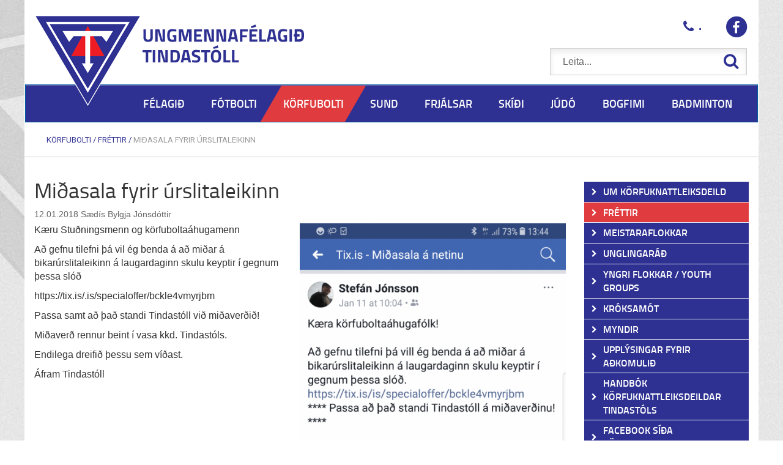

--- FILE ---
content_type: text/html; charset=UTF-8
request_url: https://www.tindastoll.is/korfubolti/frettir/midasala-fyrir-urslitaleikinn
body_size: 7008
content:
<!DOCTYPE html>
<!--
		Stefna ehf. - Moya Vefumsjónarkerfi
		- - - - - - - - - - - - - - - - - -
		http://www.moya.is
		Moya - útgáfa 1.16.2		- - - - - - - - - - - - - - - - - -
-->
<html xmlns="http://www.w3.org/1999/xhtml" lang="is">
<head>
	<meta http-equiv="X-UA-Compatible" content="IE=edge">
	<meta name="viewport" content="width=device-width, initial-scale=1.0, maximum-scale=1.0">
	<meta name="description" content="Hér að neðan kemur linkur til að kaupa sér miða á úrslita leikinn gegn KR í höllinni á morgun 

https://tix.is/is/specialoffer/tickets/5446/" >
	<meta charset="UTF-8">
	<meta name="author" content="" >
	<meta name="generator" content="Moya 1.16.2" >
	<meta property="og:title" content="Mi&eth;asala fyrir &uacute;rslitaleikinn">
	<meta property="og:image" content="https://www.tindastoll.is/static/news/screenshot_20180112-134439.png?v=1769545635">
	<meta property="og:url" content="https://www.tindastoll.is/korfubolti/frettir/midasala-fyrir-urslitaleikinn">
	<meta property="og:site_name" content="K&ouml;rfuknattleiksdeild Tindast&oacute;ls">
	<meta property="og:updated_time" content="1515769762">
	<meta property="og:image:width" content="1080">
	<meta property="og:image:height" content="2220">
	<meta property="og:locale" content="is_IS">
	<meta property="og:description" content="H&eacute;r a&eth; ne&eth;an kemur linkur til a&eth; kaupa s&eacute;r mi&eth;a &aacute; &uacute;rslita leikinn gegn KR &iacute; h&ouml;llinni &aacute; morgun 

https://tix.is/is/specialoffer/tickets/5446/">
	<meta property="og:type" content="article">

	<title>Miðasala fyrir úrslitaleikinn | Körfuknattleiksdeild Tindastóls</title>
	<link href="/static/themes/2016/theme.css?v=f12aee4811" rel="stylesheet" media="all" type="text/css"  />
	<link href="/korfubolti/feed" rel="alternate" type="application/rss+xml" title="RSS - Fréttir" >
	<link href="/korfubolti/frettir/midasala-fyrir-urslitaleikinn" rel="canonical" >
	<link href="/favicon.ico" rel="icon" type="image/x-icon" >
	<link href="/favicon.ico" rel="shortcut icon" type="image/x-icon" >
	
</head>
<body class="korfubolti news">
	<a id="siteTop" class="hide">&nbsp;</a>
	
	<div id="fb-root"></div>
    <script>(function(d, s, id) {
            var js, fjs = d.getElementsByTagName(s)[0];
            if (d.getElementById(id)) return;
            js = d.createElement(s); js.id = id;
            js.src = "//connect.facebook.net/is_IS/sdk.js#xfbml=1&version=v2.0";
            fjs.parentNode.insertBefore(js, fjs);
        }(document, 'script', 'facebook-jssdk'));
    </script>

	<div id="page">

		
		<div id="pageContainer">
			<div id="header">
                <div class="whiteBg">
                    <div class="logo">
                        <a href="/">
                            <img alt="Körfuknattleiksdeild Tindastóls"
                                 src="/static/themes/2016/images/logo.png"/>
                        </a>
                    </div>
                                        <div class="extra">
                        <div class="phone">
                            <p>.</p>                        </div>
                        <div class="facebook">
						    <p><a href="https://www.facebook.com/umftindastoll" target="_blank">Facebook</a></p>                        </div>
                    </div>

                    <div id="searchBox" role="search">
						<form id="searchForm" name="searchForm" method="get" action="/korfubolti/moya/search/index/search">
<div id="elm_q" class="elm_text elm"><label for="q" class="noscreen optional">Leita</label>

<span class="lmnt"><input type="text" name="q" id="q" value="" placeholder="Leita..." class="text searchQ"></span></div>
<div id="elm_submit" class="elm_submit elm">
<input type="submit" id="searchSubmit" value="Leita"></div></form>                    </div>

                    <div id="mainmenu">
                        <div class="contentWrap">
                            <ul class="menu mmLevel1 " id="mmm-1"><li class="ele-um-felagid si level1 children first ord-1"><a href="/um-felagid"><span>F&eacute;lagi&eth;</span></a><ul class="menu mmLevel2 " id="mmm-43"><li class="ele-adalstjorn si level2 children first goto ord-1"><a href="/um-felagid/adalstjorn"><span>A&eth;alstj&oacute;rn</span></a><ul class="menu mmLevel3 " id="mmm-48"><li class="ele-stjorn si level3 first ord-1"><a href="/um-felagid/adalstjorn/stjorn"><span>Stj&oacute;rn</span></a></li><li class="ele-fundargerdir-adalstjornar si level3 ord-2"><a href="/um-felagid/adalstjorn/fundargerdir-adalstjornar"><span>Fundarger&eth;ir a&eth;alstj&oacute;rnar</span></a></li><li class="ele-arsskyrslur si level3 ord-3"><a href="/um-felagid/adalstjorn/arsskyrslur"><span>&Aacute;rssk&yacute;rslur</span></a></li><li class="ele-merki-tindastols si level3 ord-4"><a href="/um-felagid/adalstjorn/merki-tindastols"><span>Merki Tindast&oacute;ls</span></a></li><li class="ele-formenn-umf-tindastols-fra-upphafi si level3 last ord-5"><a href="/um-felagid/adalstjorn/formenn-umf-tindastols-fra-upphafi"><span>Formenn UMF Tindast&oacute;ls fr&aacute; upphafi</span></a></li></ul></li><li class="ele-log-umf-tindastols si level2 ord-2"><a href="/um-felagid/log-umf-tindastols"><span>L&ouml;g UMF Tindast&oacute;ls</span></a></li><li class="ele-ithrottamadur-tindastols si level2 ord-3"><a href="/um-felagid/ithrottamadur-tindastols"><span>&Iacute;&thorn;r&oacute;ttama&eth;ur Tindast&oacute;ls</span></a></li><li class="ele-minningarsjodur-um-runar-inga-bjornsson si level2 ord-4"><a href="/um-felagid/minningarsjodur-um-runar-inga-bjornsson"><span>Minningarsj&oacute;&eth;ur um R&uacute;nar Inga Bj&ouml;rnsson</span></a></li><li class="ele-starfsbikarinn si level2 ord-5"><a href="/um-felagid/starfsbikarinn"><span>Starfsbikarinn</span></a></li><li class="ele-gull-silfur-og-starfsmerki si level2 children goto ord-6"><a href="/um-felagid/gull-silfur-og-starfsmerki"><span>Gull, silfur og starfsmerki</span></a><ul class="menu mmLevel3 " id="mmm-83"><li class="ele-gullmerki si level3 first ord-1"><a href="/um-felagid/gull-silfur-og-starfsmerki/gullmerki"><span>Gullmerki</span></a></li><li class="ele-silfurmerki si level3 ord-2"><a href="/um-felagid/gull-silfur-og-starfsmerki/silfurmerki"><span>Silfurmerki</span></a></li><li class="ele-starfsmerki si level3 last ord-3"><a href="/um-felagid/gull-silfur-og-starfsmerki/starfsmerki"><span>Starfsmerki</span></a></li></ul></li><li class="ele-frettir si level2 ord-7"><a href="/um-felagid/frettir"><span>Fr&eacute;ttir</span></a></li><li class="ele-hafa-samband si level2 last ord-8"><a href="/um-felagid/hafa-samband"><span>Hafa samband</span></a></li></ul></li><li class="ele-fotbolti si level1 children ord-2"><a href="/fotbolti"><span>F&oacute;tbolti</span></a><ul class="menu mmLevel2 " id="mmm-12"><li class="ele-um-knattpyrnudeild si level2 children first goto ord-1"><a href="/fotbolti/um-knattpyrnudeild"><span>Um knattpyrnudeild</span></a><ul class="menu mmLevel3 " id="mmm-33"><li class="ele-stjorn si level3 first ord-1"><a href="/fotbolti/um-knattpyrnudeild/stjorn"><span>Stj&oacute;rn knattspyrnudeildar</span></a></li><li class="ele-unglingarad si level3 ord-2"><a href="/fotbolti/um-knattpyrnudeild/unglingarad"><span>Barna- og unglingar&aacute;&eth;</span></a></li><li class="ele-thjalfarar si level3 ord-3"><a href="/fotbolti/um-knattpyrnudeild/thjalfarar"><span>&THORN;j&aacute;lfarar</span></a></li><li class="ele-skrifstofa si level3 ord-4"><a href="/fotbolti/um-knattpyrnudeild/skrifstofa"><span>Netf&ouml;ng</span></a></li><li class="ele-undirval-2 si level3 ord-5"><a href="/fotbolti/um-knattpyrnudeild/undirval-2"><span>F&oacute;tboltafr&eacute;ttir</span></a></li><li class="ele-saudarkroksvollur si level3 ord-6"><a href="/fotbolti/um-knattpyrnudeild/saudarkroksvollur"><span>Sau&eth;&aacute;rkr&oacute;ksv&ouml;llur</span></a></li><li class="ele-arsreikningar si level3 children last ord-7"><a href="/fotbolti/um-knattpyrnudeild/arsreikningar"><span>&Aacute;rsreikningar</span></a><ul class="menu mmLevel4 " id="mmm-251"><li class="ele-greidslur-til-umbodsmanna si level4 first last ord-1"><a href="/fotbolti/um-knattpyrnudeild/arsreikningar/greidslur-til-umbodsmanna"><span>Grei&eth;slur til umbo&eth;smanna</span></a></li></ul></li></ul></li><li class="ele-frettir si level2 ord-2"><a href="/fotbolti/frettir"><span>Fr&eacute;ttir</span></a></li><li class="ele-buningar-yngri-flokka si level2 ord-3"><a href="/fotbolti/buningar-yngri-flokka"><span>B&uacute;ningar yngri flokka</span></a></li><li class="ele-yngri-flokkar si level2 children goto ord-4"><a href="/fotbolti/yngri-flokkar"><span>Yngri flokkar</span></a><ul class="menu mmLevel3 " id="mmm-60"><li class="ele-aefingatoflur si level3 first last ord-1"><a href="/fotbolti/yngri-flokkar/aefingatoflur"><span>&AElig;fingat&ouml;flur</span></a></li></ul></li><li class="ele-kroksmot-drengja si level2 ord-5"><a href="/fotbolti/kroksmot-drengja"><span>Kr&oacute;ksm&oacute;t drengja</span></a></li><li class="ele-kroksmot-stulkna si level2 ord-6"><a href="/fotbolti/kroksmot-stulkna"><span>Kr&oacute;ksm&oacute;t st&uacute;lkna</span></a></li><li class="ele-markmid-og-stefna-knattspyrnydeildar-1 si level2 ord-7"><a href="/fotbolti/markmid-og-stefna-knattspyrnydeildar-1"><span>Markmi&eth; og stefna Knattspyrnudeildar</span></a></li><li class="ele-verndun-og-velferd-barna si level2 ord-8"><a href="/fotbolti/verndun-og-velferd-barna"><span>Verndun og velfer&eth; barna</span></a></li><li class="ele-jafnrettisstefna si level2 ord-9"><a href="/fotbolti/jafnrettisstefna"><span>Jafnr&eacute;ttisstefna</span></a></li><li class="ele-vidbragdsaaetlun si level2 ord-10"><a href="/fotbolti/vidbragdsaaetlun"><span>Vi&eth;brag&eth;s&aacute;&aelig;tlun</span></a></li><li class="ele-facebook-sida-knattspyrnudeildar si level2 last ord-11"><a href="https://www.facebook.com/tindastollknattspyrna" target="_blank"><span>Facebook s&iacute;&eth;a Knattspyrnudeildar</span></a></li></ul></li><li class="ele-korfubolti si level1 selectedLevel1 children ord-3"><a href="/korfubolti"><span>K&ouml;rfubolti</span></a><ul class="menu mmLevel2 " id="mmm-15"><li class="ele-um-korfuknattleiksdeild si level2 children first goto ord-1"><a href="/korfubolti/um-korfuknattleiksdeild"><span>Um k&ouml;rfuknattleiksdeild</span></a><ul class="menu mmLevel3 " id="mmm-46"><li class="ele-stjorn si level3 first ord-1"><a href="/korfubolti/um-korfuknattleiksdeild/stjorn"><span>Stj&oacute;rn</span></a></li><li class="ele-adrir-starfsmenn si level3 last ord-2"><a href="/korfubolti/um-korfuknattleiksdeild/adrir-starfsmenn"><span>A&eth;rir starfsmenn</span></a></li></ul></li><li class="ele-frettir si level2 selectedLevel2 active ord-2"><a href="/korfubolti/frettir"><span>Fr&eacute;ttir</span></a></li><li class="ele-meistaraflokkur-karla si level2 children goto ord-3"><a href="/korfubolti/meistaraflokkur-karla"><span>Meistaraflokkar </span></a><ul class="menu mmLevel3 " id="mmm-64"><li class="ele-2016-2017 si level3 first last ord-1"><a href="/korfubolti/meistaraflokkur-karla/2016-2017"><span>2016 - 2017</span></a></li></ul></li><li class="ele-unglingarad si level2 children goto ord-4"><a href="/korfubolti/unglingarad"><span>Unglingar&aacute;&eth;</span></a><ul class="menu mmLevel3 " id="mmm-65"><li class="ele-unglingarad si level3 first last ord-1"><a href="/korfubolti/unglingarad/unglingarad"><span>Unglingar&aacute;&eth;</span></a></li></ul></li><li class="ele-yngri-flokkar si level2 children goto ord-5"><a href="/korfubolti/yngri-flokkar"><span>Yngri flokkar / Youth groups</span></a><ul class="menu mmLevel3 " id="mmm-67"><li class="ele-aefingatimar si level3 first ord-1"><a href="/korfubolti/yngri-flokkar/aefingatimar"><span>&AElig;fingat&iacute;mar/Practice times</span></a></li><li class="ele-thjalfarar si level3 ord-2"><a href="/korfubolti/yngri-flokkar/thjalfarar"><span>&THORN;j&aacute;lfarar / coaches</span></a></li><li class="ele-aefingargjold-og-idkendaskraning si level3 ord-3"><a href="/korfubolti/yngri-flokkar/aefingargjold-og-idkendaskraning"><span>&AElig;fingargj&ouml;ld og i&eth;kendaskr&aacute;ning</span></a></li><li class="ele-practice-fees-and-practitioner-registration si level3 last ord-4"><a href="/korfubolti/yngri-flokkar/practice-fees-and-practitioner-registration"><span>Practice fees and practitioner registration</span></a></li></ul></li><li class="ele-kroksamot si level2 children goto ord-6"><a href="/korfubolti/kroksamot"><span>Kr&oacute;ksam&oacute;t</span></a><ul class="menu mmLevel3 " id="mmm-66"><li class="ele-kroksamot-2017 si level3 first last ord-1"><a href="/korfubolti/kroksamot/kroksamot-2017"><span>Kr&oacute;ksam&oacute;t</span></a></li></ul></li><li class="ele-myndir si level2 ord-7"><a href="/korfubolti/myndir"><span>Myndir</span></a></li><li class="ele-upplysingar-fyrir-adkomulid si level2 ord-8"><a href="/korfubolti/upplysingar-fyrir-adkomulid"><span>Uppl&yacute;singar fyrir a&eth;komuli&eth;</span></a></li><li class="ele-handbok-korfuknattleiksdeildar-tindastols si level2 ord-9"><a href="/korfubolti/handbok-korfuknattleiksdeildar-tindastols"><span>Handb&oacute;k k&ouml;rfuknattleiksdeildar Tindast&oacute;ls</span></a></li><li class="ele-facebook-sida-kkd-tindastols si level2 last ord-10"><a href="https://www.facebook.com/kkdtindastoll" target="_blank"><span>Facebook s&iacute;&eth;a K&ouml;rfuknattleiksdeildar</span></a></li></ul></li><li class="ele-sund si level1 children ord-4"><a href="/sund"><span>Sund</span></a><ul class="menu mmLevel2 " id="mmm-18"><li class="ele-um-sunddeild si level2 children first goto ord-1"><a href="/sund/um-sunddeild"><span>Um sunddeild</span></a><ul class="menu mmLevel3 " id="mmm-68"><li class="ele-stjorn si level3 first last ord-1"><a href="/sund/um-sunddeild/stjorn"><span>Stj&oacute;rn</span></a></li></ul></li><li class="ele-frettir si level2 ord-2"><a href="/sund/frettir"><span>Fr&eacute;ttir</span></a></li><li class="ele-myndir si level2 ord-3"><a href="/sund/myndir"><span>Myndir</span></a></li><li class="ele-forsida-aefingargjold-og-aefingartafla si level2 ord-4"><a href="/sund/forsida-aefingargjold-og-aefingartafla"><span>&AElig;fingargj&ouml;ld og &aelig;fingartafla</span></a></li><li class="ele-facebook-sida-sunddeildar si level2 last ord-5"><a href="https://www.facebook.com/profile.php?id=100059865931953" target="_blank"><span>Facebook s&iacute;&eth;a Sunddeildar</span></a></li></ul></li><li class="ele-frjalsar si level1 children ord-5"><a href="/frjalsar"><span>Frj&aacute;lsar</span></a><ul class="menu mmLevel2 " id="mmm-21"><li class="ele-um-frjalsithrottadeildina si level2 children first goto ord-1"><a href="/frjalsar/um-frjalsithrottadeildina"><span>Um frj&aacute;ls&iacute;&thorn;r&oacute;ttadeild</span></a><ul class="menu mmLevel3 " id="mmm-72"><li class="ele-stjorn si level3 first last ord-1"><a href="/frjalsar/um-frjalsithrottadeildina/stjorn"><span>Stj&oacute;rn</span></a></li></ul></li><li class="ele-frettir si level2 ord-2"><a href="/frjalsar/frettir"><span>Fr&eacute;ttir</span></a></li><li class="ele-aefingatafla si level2 children ord-3"><a href="/frjalsar/aefingatafla"><span>&AElig;fingatafla</span></a><ul class="menu mmLevel3 " id="mmm-155"><li class="ele-forsida-aefingatafla si level3 first last ord-1"><a href="/frjalsar/aefingatafla/forsida-aefingatafla"><span>&AElig;FINGATAFLA</span></a></li></ul></li><li class="ele-tenglar-1 si level2 ord-4"><a href="/frjalsar/tenglar-1"><span>Tenglar</span></a></li><li class="ele-nyjir-idkendur si level2 ord-5"><a href="/frjalsar/nyjir-idkendur"><span>Uppl&yacute;singar fyrir i&eth;kendur</span></a></li><li class="ele-skraning-idkenda si level2 ord-6"><a href="/frjalsar/skraning-idkenda"><span>Skr&aacute;ning i&eth;kenda</span></a></li><li class="ele-facebook-sida-frjalsithrottadeildar si level2 last ord-7"><a href="https://www.facebook.com/FrjalsarTindastoll" target="_blank"><span>Facebook s&iacute;&eth;a Frj&aacute;ls&iacute;&thorn;r&oacute;ttadeildar</span></a></li></ul></li><li class="ele-skidi si level1 children ord-6"><a href="/skidi"><span>Sk&iacute;&eth;i</span></a><ul class="menu mmLevel2 " id="mmm-24"><li class="ele-um-skidadeildina si level2 children first goto ord-1"><a href="/skidi/um-skidadeildina"><span>Um sk&iacute;&eth;adeild</span></a><ul class="menu mmLevel3 " id="mmm-74"><li class="ele-stjorn si level3 first ord-1"><a href="/skidi/um-skidadeildina/stjorn"><span>Stj&oacute;rn</span></a></li><li class="ele-vidurkenningar si level3 ord-2"><a href="/skidi/um-skidadeildina/vidurkenningar"><span>Vi&eth;urkenningar</span></a></li><li class="ele-skidamadur-arsins si level3 ord-3"><a href="/skidi/um-skidadeildina/skidamadur-arsins"><span>Sk&iacute;&eth;ama&eth;ur &aacute;rsins</span></a></li><li class="ele-saga-skidadeildarinnar si level3 last ord-4"><a href="/skidi/um-skidadeildina/saga-skidadeildarinnar"><span>Saga Sk&iacute;&eth;adeildarinnar</span></a></li></ul></li><li class="ele-frettir si level2 ord-2"><a href="/skidi/frettir"><span>Fr&eacute;ttir</span></a></li><li class="ele-vefmyndavel si level2 ord-3"><a href="/skidi/vefmyndavel"><span>Vefmyndav&eacute;l</span></a></li><li class="ele-verdskra si level2 ord-4"><a href="/skidi/verdskra"><span>Ver&eth;skr&aacute;</span></a></li><li class="ele-bretta-og-skidaaefingar si level2 children goto ord-5"><a href="/skidi/bretta-og-skidaaefingar"><span>Bretta og Sk&iacute;&eth;a&aelig;fingar</span></a><ul class="menu mmLevel3 " id="mmm-208"><li class="ele-skidaaefingar si level3 first ord-1"><a href="/skidi/bretta-og-skidaaefingar/skidaaefingar"><span>Sk&iacute;&eth;a&aelig;fingar</span></a></li><li class="ele-brettaaefingar si level3 last ord-2"><a href="/skidi/bretta-og-skidaaefingar/brettaaefingar"><span>Bretta&aelig;fingar</span></a></li></ul></li><li class="ele-skidasvaedid si level2 ord-6"><a href="/skidi/skidasvaedid"><span>Sk&iacute;&eth;asv&aelig;&eth;i&eth;</span></a></li><li class="ele-myndir si level2 ord-7"><a href="/skidi/myndir"><span>Myndir</span></a></li><li class="ele-vefsida-skidasvaedis-tindastols si level2 ord-8"><a href="https://www.skitindastoll.is/" target="_blank"><span>Vefs&iacute;&eth;a Sk&iacute;&eth;asv&aelig;&eth;is Tindast&oacute;ls</span></a></li><li class="ele-facebook-sida-skidadeildar si level2 last ord-9"><a href="https://www.facebook.com/skitindastoll" target="_blank"><span>Facebook s&iacute;&eth;a Sk&iacute;&eth;adeildar</span></a></li></ul></li><li class="ele-judo si level1 children ord-7"><a href="/judo"><span>J&uacute;d&oacute;</span></a><ul class="menu mmLevel2 " id="mmm-27"><li class="ele-um-judodeildina si level2 children first goto ord-1"><a href="/judo/um-judodeildina"><span>Um j&uacute;d&oacute;deild</span></a><ul class="menu mmLevel3 " id="mmm-76"><li class="ele-stjorn si level3 first ord-1"><a href="/judo/um-judodeildina/stjorn"><span>Stj&oacute;rn</span></a></li><li class="ele-markmid si level3 ord-2"><a href="/judo/um-judodeildina/markmid"><span>Markmi&eth;</span></a></li><li class="ele-almennar-reglur-judodeildar si level3 last ord-3"><a href="/judo/um-judodeildina/almennar-reglur-judodeildar"><span>Almennar reglur j&uacute;d&oacute;deildar</span></a></li></ul></li><li class="ele-frettir si level2 ord-2"><a href="/judo/frettir"><span>Fr&eacute;ttir</span></a></li><li class="ele-um-judo si level2 children goto ord-3"><a href="/judo/um-judo"><span>Um J&uacute;d&oacute;</span></a><ul class="menu mmLevel3 " id="mmm-221"><li class="ele-um-uppruna-og-hugmyndafraedi-judoithrottarinnar si level3 first ord-1"><a href="/judo/um-judo/um-uppruna-og-hugmyndafraedi-judoithrottarinnar"><span>Um uppruna og hugmyndafr&aelig;&eth;i J&uacute;d&oacute;&iacute;&thorn;r&oacute;ttarinnar</span></a></li><li class="ele-helstu-keppnisreglur si level3 ord-2"><a href="/judo/um-judo/helstu-keppnisreglur"><span>helstu keppnisreglur</span></a></li><li class="ele-ordskyringar-jpn-isl si level3 ord-3"><a href="https://www.jsi.is/or%c3%b0skyringar-jpnisl/" target="_blank"><span>Or&eth;sk&yacute;ringar jpn-isl</span></a></li><li class="ele-dygdir si level3 last ord-4"><a href="/judo/um-judo/dygdir" target="_blank"><span>Dyg&eth;ir</span></a></li></ul></li><li class="ele-aefingar si level2 children goto ord-4"><a href="/judo/aefingar"><span>&AElig;fingar</span></a><ul class="menu mmLevel3 " id="mmm-145"><li class="ele-stundatafla si level3 first ord-1"><a href="/judo/aefingar/stundatafla"><span>&AElig;fingat&iacute;mar</span></a></li><li class="ele-verdskra si level3 ord-2"><a href="/judo/aefingar/verdskra"><span>Ver&eth;skr&aacute;</span></a></li><li class="ele-gym si level3 ord-3"><a href="https://goo.gl/maps/pviw7pEZT9cR7BTY6" target="_blank"><span>&AElig;fingaa&eth;sta&eth;a</span></a></li><li class="ele-thjalfarar si level3 last ord-4"><a href="/judo/aefingar/thjalfarar"><span>&THORN;j&aacute;lfarar</span></a></li></ul></li><li class="ele-skraning-a-namskeid si level2 children goto ord-5"><a href="/judo/skraning-a-namskeid"><span>Skr&aacute;ning &aacute; n&aacute;mskei&eth;</span></a><ul class="menu mmLevel3 " id="mmm-179"><li class="ele-skraning-i-gegnum-sportabler si level3 first last ord-1"><a href="https://www.sportabler.com/shop/umftindastoll/6" target="_blank"><span>Skr&aacute;ning &iacute; gegnum Sportabler</span></a></li></ul></li><li class="ele-judobuningar si level2 children goto ord-6"><a href="/judo/judobuningar"><span>J&uacute;d&oacute;b&uacute;ningar</span></a><ul class="menu mmLevel3 " id="mmm-183"><li class="ele-thvottaleidbeiningar-fyrir-judogallar si level3 first last ord-1"><a href="/judo/judobuningar/thvottaleidbeiningar-fyrir-judogallar"><span>&THORN;vottalei&eth;beiningar fyrir j&uacute;d&oacute;gallar</span></a></li></ul></li><li class="ele-myndir si level2 ord-7"><a href="/judo/myndir"><span>Myndir</span></a></li><li class="ele-hafa-samband si level2 ord-8"><a href="/judo/hafa-samband"><span>Hafa samband</span></a></li><li class="ele-mot-1 si level2 children goto ord-9"><a href="/judo/mot-1"><span>M&oacute;t</span></a><ul class="menu mmLevel3 " id="mmm-279"><li class="ele-markmid-mot si level3 first ord-1"><a href="/judo/mot-1/markmid-mot"><span>Markm&iacute;&eth; M&oacute;t</span></a></li><li class="ele-motaskra-judodeildar-tindastols si level3 ord-2"><a href="/judo/mot-1/motaskra-judodeildar-tindastols"><span>M&oacute;taskr&aacute; J&uacute;d&oacute;deildar Tindast&oacute;ls</span></a></li><li class="ele-motaskra-jsi-1 si level3 last ord-3"><a href="https://www.jsi.is/motaskra/" target="_blank"><span>M&oacute;taskr&aacute; JS&Iacute;</span></a></li></ul></li><li class="ele-motaskra-judodeildar-tindastols si level2 last ord-10"><a href="/judo/motaskra-judodeildar-tindastols"><span>M&oacute;taskr&aacute; J&uacute;d&oacute;deildar Tindast&oacute;ls</span></a></li></ul></li><li class="ele-bogfimi si level1 children ord-8"><a href="/bogfimi"><span>Bogfimi</span></a><ul class="menu mmLevel2 " id="mmm-30"><li class="ele-um-bogfimideild si level2 children first goto ord-1"><a href="/bogfimi/um-bogfimideild"><span>Um bogfimideild</span></a><ul class="menu mmLevel3 " id="mmm-78"><li class="ele-stjorn si level3 first last ord-1"><a href="/bogfimi/um-bogfimideild/stjorn"><span>Stj&oacute;rn</span></a></li></ul></li><li class="ele-frettir si level2 ord-2"><a href="/bogfimi/frettir"><span>Fr&eacute;ttir</span></a></li><li class="ele-myndir si level2 ord-3"><a href="/bogfimi/myndir"><span>Myndir</span></a></li><li class="ele-facebook-sida-bogfimideildar si level2 last ord-4"><a href="https://www.facebook.com/groups/605127156220231/" target="_blank"><span>Facebook s&iacute;&eth;a Bogfimideildar</span></a></li></ul></li><li class="ele-badminton si level1 children last ord-9"><a href="/badminton"><span>Badminton</span></a><ul class="menu mmLevel2 " id="mmm-253"><li class="ele-um-badmintondeild si level2 children first goto ord-1"><a href="/badminton/um-badmintondeild"><span>Um badmintondeild</span></a><ul class="menu mmLevel3 " id="mmm-257"><li class="ele-stjorn si level3 first last ord-1"><a href="/badminton/um-badmintondeild/stjorn"><span>Stj&oacute;rn</span></a></li></ul></li><li class="ele-frettir si level2 ord-2"><a href="/badminton/frettir"><span>Fr&eacute;ttir</span></a></li><li class="ele-forsida-aefingagjold-og-aefingatafla si level2 ord-3"><a href="/badminton/forsida-aefingagjold-og-aefingatafla"><span>&AElig;fingagj&ouml;ld og &aelig;fingatafla</span></a></li><li class="ele-facebook-sida-badmintondeildar si level2 last ord-4"><a href="https://www.facebook.com/profile.php?id=100085943507057" target="_blank"><span>Facebook s&iacute;&eth;a Badmintondeildar</span></a></li></ul></li></ul>                        </div>
                    </div>
										    
<div id="breadcrumbs" class="box">
	
        <div class="boxText">
		<a href="/korfubolti" class="first">Körfubolti</a><span class="sep"> / </span><a href="/korfubolti/frettir">Fréttir</a><span class="sep"> / </span><a href="/korfubolti/frettir/midasala-fyrir-urslitaleikinn" class="last">Miðasala fyrir úrslitaleikinn</a>
	</div>
</div>                                    </div>
			</div>

			<div id="contentContainer">
				<div class="row">
                    <div class="whiteBg">
					    <div id="main" role="main">

                            <div id="notice">
                                
                            </div>
                                                            
<div id="news" class="box">
	<div class="boxTitle"><h1>Miðasala fyrir úrslitaleikinn</h1></div>
        <div class="boxText">
		<div class="entry hasImage">
	<div class="entryInfo">
			<span class="date">
					12.01.2018			</span>
		<span class="author">Sædís Bylgja Jónsdóttir</span>
	</div>
	<div class="entryContent">
				<div class="entryImage medium">
			<a href="/static/news/screenshot_20180112-134439.png" class="fancybox">
				<img alt="Miðasala fyrir úrslitaleikinn" src="https://static.stefna.is/moya/images/1.png" class="responsive" data-src="/static/news/md/screenshot_20180112-134439.png" data-md="/static/news/md/screenshot_20180112-134439.png" data-sm="/static/news/sm/screenshot_20180112-134439.png" data-xs="/static/news/xs/screenshot_20180112-134439.png" />
			</a>
					</div>
				<p>Kæru Stuðningsmenn og körfuboltaáhugamenn</p>
<p>Að gefnu tilefni þá vil ég benda á að miðar á bikarúrslitaleikinn á laugardaginn skulu keyptir í gegnum þessa slóð</p>
<p>https://tix.is/.is/specialoffer/bckle4vmyrjbm</p>
<p>Passa samt að það standi Tindastóll við miðaverðið!</p>
<p>Miðaverð rennur beint í vasa kkd. Tindastóls.</p>
<p>Endilega dreifið þessu sem víðast.</p>
<p>Áfram Tindastóll </p>	</div>
		<div class="entryFooter">
				<a class="back" href="" onclick="javascript:history.back();return false;">Til baka</a>
	</div>
	<br class="clear"/>
	</div>

	</div>
</div>                                                    </div>
                        <div id="sidebar" role="complementary">
							<div id="box_sitemap_51" class="box box_sitemap box_ord_1 first"><div class="boxText"><ul class="menu mmLevel1 " id="-15"><li class="ele-um-korfuknattleiksdeild si level1 children first goto ord-1"><a href="/korfubolti/um-korfuknattleiksdeild"><span>Um k&ouml;rfuknattleiksdeild</span></a><ul class="menu mmLevel2 hide" id="-46"><li class="ele-stjorn si level2 first ord-1"><a href="/korfubolti/um-korfuknattleiksdeild/stjorn"><span>Stj&oacute;rn</span></a></li><li class="ele-adrir-starfsmenn si level2 last ord-2"><a href="/korfubolti/um-korfuknattleiksdeild/adrir-starfsmenn"><span>A&eth;rir starfsmenn</span></a></li></ul></li><li class="ele-frettir si level1 selectedLevel1 active ord-2"><a href="/korfubolti/frettir"><span>Fr&eacute;ttir</span></a></li><li class="ele-meistaraflokkur-karla si level1 children goto ord-3"><a href="/korfubolti/meistaraflokkur-karla"><span>Meistaraflokkar </span></a><ul class="menu mmLevel2 hide" id="-64"><li class="ele-2016-2017 si level2 first last ord-1"><a href="/korfubolti/meistaraflokkur-karla/2016-2017"><span>2016 - 2017</span></a></li></ul></li><li class="ele-unglingarad si level1 children goto ord-4"><a href="/korfubolti/unglingarad"><span>Unglingar&aacute;&eth;</span></a><ul class="menu mmLevel2 hide" id="-65"><li class="ele-unglingarad si level2 first last ord-1"><a href="/korfubolti/unglingarad/unglingarad"><span>Unglingar&aacute;&eth;</span></a></li></ul></li><li class="ele-yngri-flokkar si level1 children goto ord-5"><a href="/korfubolti/yngri-flokkar"><span>Yngri flokkar / Youth groups</span></a><ul class="menu mmLevel2 hide" id="-67"><li class="ele-aefingatimar si level2 first ord-1"><a href="/korfubolti/yngri-flokkar/aefingatimar"><span>&AElig;fingat&iacute;mar/Practice times</span></a></li><li class="ele-thjalfarar si level2 ord-2"><a href="/korfubolti/yngri-flokkar/thjalfarar"><span>&THORN;j&aacute;lfarar / coaches</span></a></li><li class="ele-aefingargjold-og-idkendaskraning si level2 ord-3"><a href="/korfubolti/yngri-flokkar/aefingargjold-og-idkendaskraning"><span>&AElig;fingargj&ouml;ld og i&eth;kendaskr&aacute;ning</span></a></li><li class="ele-practice-fees-and-practitioner-registration si level2 last ord-4"><a href="/korfubolti/yngri-flokkar/practice-fees-and-practitioner-registration"><span>Practice fees and practitioner registration</span></a></li></ul></li><li class="ele-kroksamot si level1 children goto ord-6"><a href="/korfubolti/kroksamot"><span>Kr&oacute;ksam&oacute;t</span></a><ul class="menu mmLevel2 hide" id="-66"><li class="ele-kroksamot-2017 si level2 first last ord-1"><a href="/korfubolti/kroksamot/kroksamot-2017"><span>Kr&oacute;ksam&oacute;t</span></a></li></ul></li><li class="ele-myndir si level1 ord-7"><a href="/korfubolti/myndir"><span>Myndir</span></a></li><li class="ele-upplysingar-fyrir-adkomulid si level1 ord-8"><a href="/korfubolti/upplysingar-fyrir-adkomulid"><span>Uppl&yacute;singar fyrir a&eth;komuli&eth;</span></a></li><li class="ele-handbok-korfuknattleiksdeildar-tindastols si level1 ord-9"><a href="/korfubolti/handbok-korfuknattleiksdeildar-tindastols"><span>Handb&oacute;k k&ouml;rfuknattleiksdeildar Tindast&oacute;ls</span></a></li><li class="ele-facebook-sida-kkd-tindastols si level1 last ord-10"><a href="https://www.facebook.com/kkdtindastoll" target="_blank"><span>Facebook s&iacute;&eth;a K&ouml;rfuknattleiksdeildar</span></a></li></ul></div>
</div>
                        </div>
					</div>
				</div>
			</div>

			<div id="footer"></div>

			<div id="mainmenuToggle">
				<span class="first"></span>
				<span class="middle"></span>
				<span class="last"></span>
			</div>

			<div id="qn">
				<div class="wrap">

				</div>
			</div>
		</div>
	</div>
	<div id="footerInfo" role="contentinfo">
		<div class="contentWrap">
			<div id="box_group_1" class="group"><div class="contentWrap"><div id="box_pagecontent_50" class="box box_pagecontent box_ord_1 first"><div class="boxTitle"><h4>Um Félagið</h4></div><div class="boxText"><h4><a href="/um-felagid">Um félagið</a></h4>
<ul>
<li><a href="/um-felagid/frettir">Fréttir</a></li>
<li><a title="Stjórn" href="/um-felagid/adalstjorn/stjorn">Stjórn</a></li>
<li><a title="Lög Ungmennafélagsins Tindastóls" href="/um-felagid/log-umf-tindastols">Lög félagsins</a></li>
<li><a title="Fundargerðir" href="/um-felagid/adalstjorn/fundargerdir-adalstjornar">Fundargerðir</a></li>
<li><a title="Ársskýrslur" href="/um-felagid/adalstjorn/arsskyrslur">Ársskýrslur Tindastóls</a></li>
</ul></div>
</div>
<div id="box_pagecontent_52" class="box box_pagecontent box_ord_2"><div class="boxTitle"><h4>Fótbolit</h4></div><div class="boxText"><h4><a href="/fotbolti">Fótbolti</a></h4>
<ul>
<li><a href="/fotbolti/frettir">Fréttir</a></li>
<li><a title="Stjórn knattpyrnudeildar" href="http://www.tindastoll.is/fotbolti/um-knattpyrnudeild/stjorn">Stjórn</a></li>
<li><a title="Myndasafn knattspyrnudeildar" href="/fotbolti/myndsafn">Myndir</a></li>
<li><a title="Króksmót drengja" href="/fotbolti/kroksmot-drengja">Króksmót drengja</a></li>
<li><a title="Króksmót stúlkna" href="/fotbolti/kroksmot-stulkna">Króksmót stúlkna</a></li>
</ul></div>
</div>
<div id="box_pagecontent_53" class="box box_pagecontent box_ord_3"><div class="boxTitle"><h4>Körfubolti</h4></div><div class="boxText"><h4><a href="/korfubolti">Körfubolti</a></h4>
<ul>
<li><a href="/korfubolti/frettir">Fréttir</a></li>
<li><a title="Stjórn körfuknattleiksdeildar" href="/korfubolti/um-korfuknattleiksdeild/stjorn">Stjórn</a></li>
<li><a title="Myndasafn körfuknattleiksdeildar" href="/korfubolti/myndir">Myndir</a></li>
<li><a title="Króksamót" href="/korfubolti/kroksamot/kroksamot-2017">Króksamót</a></li>
</ul></div>
</div>
<div id="box_pagecontent_54" class="box box_pagecontent box_ord_4"><div class="boxTitle"><h4>Sund</h4></div><div class="boxText"><h4><a href="/sund">Sund</a></h4>
<ul>
<li><a href="/sund/frettir">Fréttir</a></li>
<li><a title="Stjórn sunddeildar" href="/sund/um-sunddeild/stjorn">Stjórn</a></li>
<li><a title="Myndasafn sunddeildar" href="/sund/myndir">Myndir</a></li>
</ul></div>
</div>
</div>
</div>
<div id="box_group_2" class="group"><div class="contentWrap"><div id="box_pagecontent_55" class="box box_pagecontent box_ord_5"><div class="boxTitle"><h4>Frjálsar</h4></div><div class="boxText"><h4><a href="/frjalsar">Frjálsar</a></h4>
<ul>
<li><a href="/frjalsar/frettir">Fréttir</a></li>
<li><a title="Stjórn frjálsíþróttadeildar" href="/frjalsar/um-frjalsithrottadeildina/stjorn">Stjórn</a></li>
<li><a title="Myndasafn frjálsíþróttadeildar" href="/frjalsar/moya/gallery/index/index/myndasafn-frjalsithrottadeildar">Myndir</a></li>
</ul></div>
</div>
<div id="box_pagecontent_56" class="box box_pagecontent box_ord_6"><div class="boxTitle"><h4>Skíði</h4></div><div class="boxText"><h4><a href="/skidi">Skíði</a></h4>
<ul>
<li><a href="/skidi/frettir">Fréttir</a></li>
<li><a title="Stjórn skíkðadeildar" href="/skidi/um-skidadeildina/stjorn">Stjórn</a></li>
<li><a title="Myndasafn skíðadeildar" href="/skidi/myndir">Myndir</a></li>
</ul></div>
</div>
<div id="box_pagecontent_57" class="box box_pagecontent box_ord_7"><div class="boxTitle"><h4>Júdó</h4></div><div class="boxText"><h4><a href="/judo">Júdó</a></h4>
<ul>
<li><a title="Fréttir frá starfi Júdódeildarinnar" href="/judo/frettir">Fréttir</a></li>
<li><a title="Stjórn Júdódeildarinnar" href="/judo/um-judodeildina/stjorn">Stjórn</a></li>
<li><a title="Myndir úr starfi Júdódeildarinnar" href="/judo/myndir">Myndir</a></li>
<li><a href="https://www.youtube.com/channel/UCzXkAMDj8iaroWWrNUVuSpw" target="_blank">Sjálfvarpsrás</a></li>
<li><a title="Æfingatímar samkvæmt stundatöflu" href="/judo/aefingar/stundatafla">Æfingatímar</a></li>
<li><a title="Júdóbúningasala" href="/judo/judobuningar">Búningasala</a></li>
</ul></div>
</div>
<div id="box_pagecontent_58" class="box box_pagecontent box_ord_8"><div class="boxTitle"><h4>Bogfimi</h4></div><div class="boxText"><h4><a href="/bogfimi">Bogfimi</a></h4>
<ul>
<li><a href="/bogfimi/frettir">Fréttir</a></li>
<li><a title="Stjórn bogfimideildar" href="/bogfimi/um-bogfimideild/stjorn">Stjórn</a></li>
<li><a title="Myndasafn bogfimideildar" href="/bogfimi/myndir">Myndir</a></li>
</ul>
<div id="gtx-trans" style="position: absolute; left: 48px; top: 34px;"> </div></div>
</div>
</div>
</div>
<div id="box_group_3" class="group"><div class="contentWrap"><div id="box_pagecontent_59" class="box box_pagecontent box_ord_9"><div class="boxText"><ul>
<li>Ungmennafélagið Tindastóll</li>
<li>550 Sauðárkrókur</li>
<li><span style="background-color: initial;"><a title="Hafa samband við deildir" href="/is/moya/page/hafa-samband-vid-deildir">Hafa samband</a></span></li>
</ul></div>
</div>
<div id="box_pagecontent_217" class="box box_pagecontent box_ord_10 facebook last"><div class="boxText"><p><a href="https://www.facebook.com/umftindastoll" target="_blank">Facebook</a></p></div>
</div>
</div>
</div>
		</div>
	</div>

	<script src="//ajax.googleapis.com/ajax/libs/jquery/1.11.1/jquery.min.js"></script>
	<script src="//ajax.googleapis.com/ajax/libs/jqueryui/1.11.2/jquery-ui.min.js"></script>
		<script type="text/javascript" src="/_moya/javascripts/dist/bundle.min.js?v=1769545635"></script>	<script src="/static/themes/2016/js/moya.min.js?v=878c798234"></script>
	<script src="/static/themes/2016/js/site.min.js?v=6ef41a6a1b"></script>
	
<script type="text/javascript">
<!--//--><![CDATA[//><!--
moya.division = 'korfubolti';
moya.lang = 'is';
moya.fancybox.init();
$(function() { $("a.fancybox").fancybox({ helpers:{ title:{ type:"inside" },media:true },openEffect:"elastic",closeEffect:"elastic" }); });
$(function() { $("a.slideshow").fancybox({ helpers:{ title:{ type:"inside" },buttons:true,media:true },openEffect:"elastic",closeEffect:"elastic",playSpeed:4000,prevEffect:"none",nextEffect:"none",closeBtn:false }); });
$(function() { $("img.responsive").responsiveImg(); });

//--><!]]>
</script>

</body>
</html>
